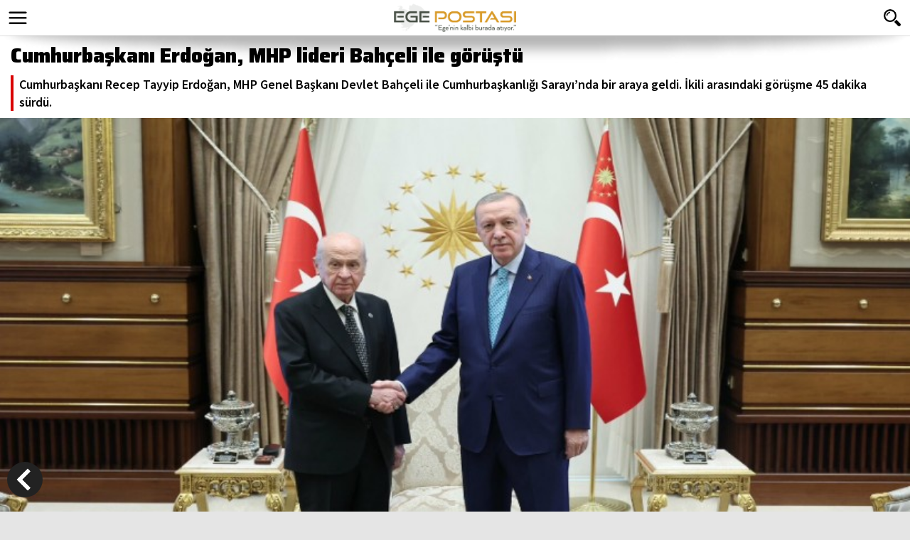

--- FILE ---
content_type: text/html
request_url: https://m.egepostasi.com/haber/Cumhurbaskani-Erdogan-MHP-lideri-Bahceli-ile-gorustu/315650
body_size: 6388
content:
<!DOCTYPE html>

<html>

<head>
<!-- Google tag (gtag.js) -->
<script async src="https://www.googletagmanager.com/gtag/js?id=G-D2YJ51GR8Q"></script>
<script>
  window.dataLayer = window.dataLayer || [];
  function gtag(){dataLayer.push(arguments);}
  gtag('js', new Date());

  gtag('config', 'G-D2YJ51GR8Q');
</script>
<meta content="text/html; charset=utf-8" http-equiv="Content-Type">
<meta name="viewport" content="width=device-width, user-scalable=no, initial-scale=1.0, maximum-scale=1.0"/>
<title>Cumhurbaşkanı Erdoğan, MHP lideri Bahçeli ile görüştü</title>
<meta name="TITLE" content="Cumhurbaşkanı Erdoğan, MHP lideri Bahçeli ile görüştü"/>
<meta name="description" content="Cumhurbaşkanı Recep Tayyip Erdoğan, MHP Genel Başkanı Devlet Bahçeli ile Cumhurbaşkanlığı Sarayı’nda bir araya geldi. İkili arasındaki görüşme 45 dakika sürdü."/>
<meta name="keywords" content="Cumhurbaşkanı,Erdoğan,,MHP,lideri,Bahçeli,ile,görüştü"/>


<meta property="og:sitename" content="Ege Postası"/>
<meta property="og:title" content="Cumhurbaşkanı Erdoğan, MHP lideri Bahçeli ile görüştü"/>
<meta property="og:url" content="http://www.egepostasi.com/haber/Cumhurbaskani-Erdogan-MHP-lideri-Bahceli-ile-gorustu/315650"/>
<link rel="canonical" href="https://www.egepostasi.com/haber/Cumhurbaskani-Erdogan-MHP-lideri-Bahceli-ile-gorustu/315650" />

<link rel="image_src" href="https://www.egepostasi.com/haber_resim/2023%2F9%2FErdogan%2Dve%2DBahceli%2Dden%2Dsurpriz%2Dgorusme%2D2UME2%2D315650%2Epng" />
<meta property="og:image" content="http://www.egepostasi.com/haber_resim/2023%2F9%2FErdogan%2Dve%2DBahceli%2Dden%2Dsurpriz%2Dgorusme%2D2UME2%2D315650%2Epng"/>
<meta name="t_omni_pubdate" content="09/27/2023 17:20"/>
<meta name="pub_date" content="20230927"/>

<link rel="stylesheet" href="/css/swiper.min.css?v=1">
<link rel="stylesheet" href="/css/style.css?v=1">
<link href="https://fonts.googleapis.com/css2?family=Saira:wght@900&family=Source+Sans+Pro:ital,wght@0,400;0,600;0,700;1,400;1,600;1,700&display=swap" rel="stylesheet">
<style>
.button em{width:100%; height:0; display:block; position:absolute; background:#CC0000; left:0; top:50%;}
.button{ color:#fff; display:inline-block; padding:10px 18px; margin: 8px 0 5px 0; background-color:#CC0000; font-size: 16px; line-height: 19px; position: relative;}
</style>


<!-- Google tag (gtag.js) -->
<script async src="https://www.googletagmanager.com/gtag/js?id=G-4MZMRZ2JH3"></script>
<script>
  window.dataLayer = window.dataLayer || [];
  function gtag(){dataLayer.push(arguments);}
  gtag('js', new Date());

  gtag('config', 'G-4MZMRZ2JH3');
</script>

</head>

<body>


<div id="menu_bg" style="width:100%; background-color:rgba(0, 0, 0, 0.6); height:100%; display:none; position:fixed; top:0; left:0; z-index:1002;">
</div>
<div id="menu_div" style="width:100%; height:100%; display:none; position:fixed; top:0; left:0; z-index:1003; color:#333;">
  <div style="background-color:#fff; width:70%; height:100%;">
    <div style="border-bottom:1px solid #ddd; height:50px; background-color:#fff;">
      <a href="/" style="display:block; float:left; text-align:left; clear:both; height:50px; padding:0 10px 0 10px;"><img alt="Ege Postası" src="/images/logo.png?v=4" style="height:40px; margin-top:5px;"></a>
      <a href="javascript:void(0);"  id="close_button" style="display:block; float:right; width:20px; height:20px; margin:15px 15px;"><img alt="close" style="width:20px; height:20px;" src="/images/close.png?v=2"></a>
    </div>
    <div style="margin-top:10px;">
      <form method="get" action="/arama" target="_top" onsubmit="return checkform(this);">
        <script language="JavaScript" type="text/javascript">
         function checkform ( form )
         {
           if ((form.q.value == "Arama")||(form.q.value == "")) {
             alert( "Lütfen arama metni girin." );
             form.q.focus();
             return false ;
           }
           return true ;
         }
        </script>
        <input type="hidden" name="cx" value="" />
        <input type="hidden" name="cof" value="FORID:10" />
        <input type="hidden" name="ie" value="ISO-8859-9" />
      <div style="float:left; width:70%; margin-left:10px;"><input type="text" name="q" style="width:100%; border-radius:6px 0 0 6px; height:34px; font-size:18px; padding:5px 10px; border:1px solid #ddd; background-color:#eee; border-right:none;" placeholder="Sitede Ara"></div>
      <div style="float:left;"><input type="submit" name="s" value="ARA" style="height:34px; width:40px; border-radius:0 6px 6px 0 ; border:none; color:#fff; font-size:15px; font-weight:700; background-color:#D90000; -webkit-appearance: none; -moz-appearance: none;"></div>
      </form>
    </div>
    <div style="height:10px; clear:both;"></div>
    <div style="overflow-y:scroll; height:70%;">

<a href="/kategori/Politika/1" style="display:block; text-align:left; clear:both; border-bottom:1px solid #ddd; width:85%; height:32px; line-height:32px; font-weight:700; margin:0 15px 0 15px; font-size:15px; color:#333;"><img alt="" style="width:7px; height:7px; float:left; display:inline-block; margin:12px 5px 0 0;" src="/images/bullet.png">POLİTİKA</a>

<a href="/kategori/Yerel-Politika/2" style="display:block; text-align:left; clear:both; border-bottom:1px solid #ddd; width:85%; height:32px; line-height:32px; font-weight:700; margin:0 15px 0 15px; font-size:15px; color:#333;"><img alt="" style="width:7px; height:7px; float:left; display:inline-block; margin:12px 5px 0 0;" src="/images/bullet.png">YEREL POLİTİKA</a>

<a href="/kategori/Guncel/3" style="display:block; text-align:left; clear:both; border-bottom:1px solid #ddd; width:85%; height:32px; line-height:32px; font-weight:700; margin:0 15px 0 15px; font-size:15px; color:#333;"><img alt="" style="width:7px; height:7px; float:left; display:inline-block; margin:12px 5px 0 0;" src="/images/bullet.png">GÜNCEL</a>

<a href="/kategori/Izmir/4" style="display:block; text-align:left; clear:both; border-bottom:1px solid #ddd; width:85%; height:32px; line-height:32px; font-weight:700; margin:0 15px 0 15px; font-size:15px; color:#333;"><img alt="" style="width:7px; height:7px; float:left; display:inline-block; margin:12px 5px 0 0;" src="/images/bullet.png">İZMİR</a>

<a href="/kategori/Ege/5" style="display:block; text-align:left; clear:both; border-bottom:1px solid #ddd; width:85%; height:32px; line-height:32px; font-weight:700; margin:0 15px 0 15px; font-size:15px; color:#333;"><img alt="" style="width:7px; height:7px; float:left; display:inline-block; margin:12px 5px 0 0;" src="/images/bullet.png">EGE</a>

<a href="/kategori/3-Sayfa/6" style="display:block; text-align:left; clear:both; border-bottom:1px solid #ddd; width:85%; height:32px; line-height:32px; font-weight:700; margin:0 15px 0 15px; font-size:15px; color:#333;"><img alt="" style="width:7px; height:7px; float:left; display:inline-block; margin:12px 5px 0 0;" src="/images/bullet.png">3. SAYFA</a>

<a href="/yazarlar" style="display:block; text-align:left; clear:both; border-bottom:1px solid #ddd; width:85%; height:32px; line-height:32px; font-weight:700; margin:0 15px 0 15px; font-size:15px; color:#333;"><img alt="" style="width:7px; height:7px; float:left; display:inline-block; margin:12px 5px 0 0;" src="/images/bullet.png">YAZARLAR</a>
<a href="/galeriler" style="display:block; text-align:left; clear:both; border-bottom:1px solid #ddd; width:85%; height:32px; line-height:32px; font-weight:700; margin:0 15px 0 15px; font-size:15px; color:#333;"><img alt="" style="width:7px; height:7px; float:left; display:inline-block; margin:12px 5px 0 0;" src="/images/bullet.png">FOTO GALERİ</a>
<a href="/videolar" style="display:block; text-align:left; clear:both; border-bottom:1px solid #ddd; width:85%; height:32px; line-height:32px; font-weight:700; margin:0 15px 0 15px; font-size:15px; color:#333;"><img alt="" style="width:7px; height:7px; float:left; display:inline-block; margin:12px 5px 0 0;" src="/images/bullet.png">VİDEO GALERİ</a>

<a href="/kategori/Spor/7" style="display:block; text-align:left; clear:both; border-bottom:1px solid #ddd; width:85%; height:32px; line-height:32px; font-weight:700; margin:0 15px 0 15px; font-size:15px; color:#333;"><img alt="" style="width:7px; height:7px; float:left; display:inline-block; margin:12px 5px 0 0;" src="/images/bullet.png">SPOR</a>

<a href="/kategori/Yerel-Yonetimler/14" style="display:block; text-align:left; clear:both; border-bottom:1px solid #ddd; width:85%; height:32px; line-height:32px; font-weight:700; margin:0 15px 0 15px; font-size:15px; color:#333;"><img alt="" style="width:7px; height:7px; float:left; display:inline-block; margin:12px 5px 0 0;" src="/images/bullet.png">YEREL YÖNETİMLER</a>

<a href="/kategori/Ekonomi/15" style="display:block; text-align:left; clear:both; border-bottom:1px solid #ddd; width:85%; height:32px; line-height:32px; font-weight:700; margin:0 15px 0 15px; font-size:15px; color:#333;"><img alt="" style="width:7px; height:7px; float:left; display:inline-block; margin:12px 5px 0 0;" src="/images/bullet.png">EKONOMİ</a>

<a href="/kategori/Dunya/21" style="display:block; text-align:left; clear:both; border-bottom:1px solid #ddd; width:85%; height:32px; line-height:32px; font-weight:700; margin:0 15px 0 15px; font-size:15px; color:#333;"><img alt="" style="width:7px; height:7px; float:left; display:inline-block; margin:12px 5px 0 0;" src="/images/bullet.png">DÜNYA</a>

<a href="/kategori/Kultur-Sanat/23" style="display:block; text-align:left; clear:both; border-bottom:1px solid #ddd; width:85%; height:32px; line-height:32px; font-weight:700; margin:0 15px 0 15px; font-size:15px; color:#333;"><img alt="" style="width:7px; height:7px; float:left; display:inline-block; margin:12px 5px 0 0;" src="/images/bullet.png">KÜLTÜR - SANAT</a>

<a href="/kategori/Genel/26" style="display:block; text-align:left; clear:both; border-bottom:1px solid #ddd; width:85%; height:32px; line-height:32px; font-weight:700; margin:0 15px 0 15px; font-size:15px; color:#333;"><img alt="" style="width:7px; height:7px; float:left; display:inline-block; margin:12px 5px 0 0;" src="/images/bullet.png">GENEL</a>

<a href="/kategori/Magazin/31" style="display:block; text-align:left; clear:both; border-bottom:1px solid #ddd; width:85%; height:32px; line-height:32px; font-weight:700; margin:0 15px 0 15px; font-size:15px; color:#333;"><img alt="" style="width:7px; height:7px; float:left; display:inline-block; margin:12px 5px 0 0;" src="/images/bullet.png">MAGAZİN</a>

<a href="/kategori/Secim/34" style="display:block; text-align:left; clear:both; border-bottom:1px solid #ddd; width:85%; height:32px; line-height:32px; font-weight:700; margin:0 15px 0 15px; font-size:15px; color:#333;"><img alt="" style="width:7px; height:7px; float:left; display:inline-block; margin:12px 5px 0 0;" src="/images/bullet.png">SEÇİM</a>

<a href="/kategori/Resmi-Reklam/35" style="display:block; text-align:left; clear:both; border-bottom:1px solid #ddd; width:85%; height:32px; line-height:32px; font-weight:700; margin:0 15px 0 15px; font-size:15px; color:#333;"><img alt="" style="width:7px; height:7px; float:left; display:inline-block; margin:12px 5px 0 0;" src="/images/bullet.png">RESMİ REKLAM</a>

    </div>
    <div style="clear:both; margin:10px 7% 15px 4%;">
      <a href="https://www.facebook.com/egepostasicom" style="width:19%; margin:0 3%; height:40px; float:left; background-color:#3b5997; display:block; border-radius:6px;"><img alt="Facebook" src="/images/so_1.png" style="height:22px; margin:0 auto; padding:9px 0;"></a>
      <a href="https://www.twitter.com/egepostasicom" style="width:19%; margin:0 3%; height:40px; float:left; background-color:#00aced; display:block; border-radius:6px;"><img alt="Twitter" src="/images/so_2.png" style="height:22px; margin:0 auto; padding:9px 0;"></a>
      <a href="https://www.instagram.com/egepostasi" style="width:19%; margin:0 3%; height:40px; float:left; background:url(/images/insta-bg.gif) no-repeat; display:block; border-radius:6px;"><img alt="Instagram" src="/images/so_8.png" style="height:22px; margin:0 auto; padding:9px 0;"></a>
      <a href="https://www.youtube.com/channel/channel/" style="width:19%; margin:0 3%; height:40px; float:left; background-color:#f00; display:block; border-radius:6px;"><img alt="Youtube" src="/images/so_7.png" style="height:22px; margin:0 auto; padding:9px 0;"></a>
    </div>
    <div style="clear:both; height:10px;"></div>
  </div>
</div>




<div style="width:100%; height:50px; background-color:#fff; position:fixed; top:0; left:0; z-index:1001; text-align:center; color:#fff; border-bottom:1px solid #ddd;">
  <div style="float:left; width:30px; height:30px; margin:10px; overflow:hidden;">
    <a href="javascript:void(0);" id="menu_button" style="display:block; width:30px; height:30px;"><img alt="" src="/images/menu.png" style="width:30px;"></a>
  </div>
  <div style="float:right; width:30px; height:30px; margin:10px; overflow:hidden;">
    <a href="javascript:void(0)" onclick="$('#searchbox').toggle(400);" id="menu_button" style="display:block; width:30px; height:30px;"><img alt="" src="/images/search.png" style="width:30px;"></a>
  </div>
  <div style="margin:0 auto; height:50px; awidth:120px; text-align:center; overflow:hidden;"><a href="/" style="display:inline-block; margin:0 auto;"><img alt="Ege Postası" src="/images/logo.png?v=4" style="height:40px; margin:5px 0;"></a></div>


    <div id="searchbox" style="background-color:#fff; border-top:1px solid #ccc; padding-bottom:10px; display:none;">
      <div style="clear:both; height:10px;"></div>
      <form method="get" action="/arama" target="_top" onsubmit="return checkform(this);">
        <script language="JavaScript" type="text/javascript">
         function checkform ( form )
         {
           if ((form.q.value == "Arama")||(form.q.value == "")) {
             alert( "Lütfen arama metni girin." );
             form.q.focus();
             return false ;
           }
           return true ;
         }
        </script>
        <input type="hidden" name="cx" value="" />
        <input type="hidden" name="cof" value="FORID:10" />
        <input type="hidden" name="ie" value="ISO-8859-9" />
      <div style="float:left; width:80%; margin-left:10px;"><input type="text" name="q" style="width:100%; border-radius:6px 0 0 6px; height:34px; font-size:18px; padding:5px 10px; border:1px solid #ddd; background-color:#eee; border-right:none;" placeholder="Sitede Ara"></div>
      <div style="float:left;"><input type="submit" name="s" value="ARA" style="height:34px; width:40px; border-radius:0 6px 6px 0 ; border:none; color:#fff; font-size:15px; font-weight:700; background-color:#D90000; -webkit-appearance: none; -moz-appearance: none;"></div>
      <div style="clear:both;"></div>
      </form>
    </div>



  <div style="clear:both;"><img src="/images/shadow.png" style="width:100%;"></div>
</div>




<div style="clear:both; width:100%; height:50px;"></div>



<a href="javascript:window.history.back()" style="width:50px; height:50px; z-index:999; background-color:#222; border-radius:50%; position:fixed; bottom:20px; left:10px;"><img alt="Geri" src="/images/back.png?v=2"></a>

<div style="clear:both; width:100%;">
  <div style="background-color:#fff; padding:10px 15px;">
    <h1 style="font-size:28px; font-family:'Saira'; font-weight:900; line-height:130%;">Cumhurbaşkanı Erdoğan, MHP lideri Bahçeli ile görüştü</h1>
    <div style="clear:both; border-left:4px solid #d90000; color:#000; padding-left:8px; margin-top:10px; font-size:18px; font-weight:600;">Cumhurbaşkanı Recep Tayyip Erdoğan, MHP Genel Başkanı Devlet Bahçeli ile Cumhurbaşkanlığı Sarayı’nda bir araya geldi. İkili arasındaki görüşme 45 dakika sürdü.
</div>
  </div>
  <div style="margin:0px 0 0 0;"><img alt="Cumhurbaşkanı Erdoğan, MHP lideri Bahçeli ile görüştü" src="/content/news/2023/9/Erdogan-ve-Bahceli-den-surpriz-gorusme-2UME2-315650_news_big.png" style="width:100%;"></div>

  <div style="margin:0 0 0 0; background-color:#fff; overflow:hidden;">
	 <div style="border-bottom:1px solid #ddd; margin:0px 0 0 0; font-size:12px; color:#555; overflow:hidden;">
	   <div style="float:left; margin-left:15px;"><b>Haberler / Politika</b></div>
	   <div style="float:right; margin-right:15px;">27 Eylül 2023 Çarşamba&nbsp;17:20</div>
	 </div>
  </div>

<div style="clear:both; width:100%; height:50px; background-color:#fff; border-bottom:1px solid #ddd;">
  <div style="padding:0 5px;">
  <div style="float:left; width:20%; line-height:50px; font-size:14px; text-align:center; font-weight:700;">PAYLAŞ&nbsp;</div>
  <div style="float:left; width:16%;">
    <a href="https://www.facebook.com/sharer/sharer.php?u=http%3A%2F%2Fwww%2Eegepostasi%2Ecom%2Fhaber%2FCumhurbaskani%2DErdogan%2DMHP%2Dlideri%2DBahceli%2Dile%2Dgorustu%2F315650" target="_blank" style="margin:8px 5px; height:34px; border-radius:4px; background-color:#3B5998; display:block;"><img alt="Facebook'ta Paylaş" src="/images/so_1.png" style="height:16px; margin:auto; padding-top:9px;"></a>
  </div>
  <div style="float:left; width:16%;">
    <a href="https://twitter.com/intent/tweet?url=http://www.egepostasi.com/haber/Cumhurbaskani-Erdogan-MHP-lideri-Bahceli-ile-gorustu/315650&text=Cumhurba%C5%9Fkan%C4%B1 Erdo%C4%9Fan, MHP lideri Bah%C3%A7eli ile g%C3%B6r%C3%BC%C5%9Ft%C3%BC&via=egepostasicom" target="_blank" style="margin:8px 5px; height:34px; border-radius:4px; background-color:#55ACEE; display:block;"><img alt="Facebook'ta Paylaş" src="/images/so_2.png" style="height:16px; margin:auto; padding-top:9px;"></a>
  </div>
  <div style="float:left; width:16%;">
    <a href="https://plus.google.com/share?url=http://www.egepostasi.com/haber/Cumhurbaskani-Erdogan-MHP-lideri-Bahceli-ile-gorustu/315650" target="_blank" style="margin:8px 5px; height:34px; border-radius:4px; background-color:#E02F2F; display:block;"><img alt="Facebook'ta Paylaş" src="/images/so_3.png" style="height:20px; margin:auto; padding-top:7px;"></a>
  </div>
  <div style="float:left; width:16%;">
    <a href="http://www.linkedin.com/shareArticle?mini=true&url=http://www.egepostasi.com/haber/Cumhurbaskani-Erdogan-MHP-lideri-Bahceli-ile-gorustu/315650&title=Cumhurba%C5%9Fkan%C4%B1 Erdo%C4%9Fan, MHP lideri Bah%C3%A7eli ile g%C3%B6r%C3%BC%C5%9Ft%C3%BC" target="_blank" style="margin:8px 5px; height:34px; border-radius:4px; background-color:#007BB5; display:block;"><img alt="Facebook'ta Paylaş" src="/images/so_4.png" style="height:16px; margin:auto; padding-top:9px;"></a>
  </div>
  <div style="float:left; width:16%;">
    <a href="whatsapp://send?text=http://www.egepostasi.com/haber/Cumhurbaskani-Erdogan-MHP-lideri-Bahceli-ile-gorustu/315650" data-action="share/whatsapp/share" target="_blank" style="margin:8px 5px; height:34px; border-radius:4px; background-color:#2AB200; display:block;"><img alt="Facebook'ta Paylaş" src="/images/so_5.png" style="height:20px; margin:auto; padding-top:7px;"></a>
  </div>
  </div>
</div>



<style>
#contextual p {font-size:18px;}
</style>

  <div style="clear:both; margin:0 0 0 0; padding:10px 15px; background-color:#fff; overflow:hidden;">
	<div id="contextual" style="clear:both; margin-top:5px; font-size:18px; color:#000; line-height:180%;"><p>Cumhurbaşkanı&nbsp;Recep Tayyip Erdoğan, bug&uuml;n Cumhurbaşkanlığı&rsquo;nda MHP genel Başkanı&nbsp;Devlet Bah&ccedil;eli&nbsp;ile bir araya geldi. G&ouml;r&uuml;şme 45 dakika s&uuml;rd&uuml;.</p>

<p>Erdoğan, Bah&ccedil;eli&rsquo;yi 29 Ağustos&rsquo;ta evinde ziyaret etmişti.</p>
</div>
  </div>







<div style="clear:both; width:100%; margin-top:15px;">
  <h4 class="sec-title"><span class="sec-title">YORUM EKLE</span></h4>
  <div style="clear:both; margin:0 0 0 0; padding-top:15px; background-color:#fff; overflow:hidden;">
    <div style="padding:0 15px 10px 15px;">
              <form id="comment-form">
                  <input type="hidden" id="tur" name="tur" value="h">
                  <input type="hidden" id="id"  name="id" value="315650">
                  <div class="success"><strong>Yorumunuz gönderildi</strong><br>Yorumunuz editör incelemesinden sonra yayınlanacaktır
                  </div>
                  <fieldset>
                    <label class="name">
                      <input type="text" value="Adınız:" size="20">
                        <span class="error">*Adınızı girmelisiniz.</span> <span class="empty">*Bu alanı doldurmak zorunludur.</span>
                    </label>
                    <label class="message">
                      <textarea rows="1" cols="20" style="float:right; height:120px;">Yorumunuz:</textarea>
                        <span class="error">*Yorum çok kısa.</span> <span class="empty">*Bu alanı doldurmak zorunludur.</span>
                    </label>
                    <div class="buttons2">
                        <a href="#" data-type="submit" class="button" style="color:#fff;">Gönder</a>
                    </div>
                  </fieldset>
              </form>
    </div>
  </div>
</div>






<div style="clear:both; width:100%; margin-top:15px;">
  <h4 class="sec-title"><span class="sec-title">YORUMLAR</span></h4>
  <div style="clear:both; margin:0 0 0 0; padding-top:15px; background-color:#fff; overflow:hidden;">
    <div style="padding:0 15px 10px 15px;">

    <br>
    <font size="2">&nbsp;&nbsp;&nbsp;Bu haber henüz yorumlanmamış...</font>
    <br><br>

    </div>
  </div>
</div>


<div style="clear:both; width:100%; margin-top:15px;">
  <h4 class="sec-title"><span class="sec-title">DİĞER HABERLER</span></h4>
  <div style="clear:both; margin:0 0 0 0; overflow:hidden;">
    <div style="padding:0 5px 10px 5px;">


        <div class="page-content-wrapper">

		  	<a href='/haber/Bakan-Kocadan-Eris-aciklamasi-Hasta-sayisi-artti/315644' style="float:left; display:block; width:46.6%; margin:0 1.7% 10px 1.7%;">
		  	   <div style=" margin:0; background-color:#fff; border-bottom:1px solid #ddd;">
                <img alt="Bakan Koca'dan Eris açıklaması: Hasta sayısı arttı" class="lazy" data-src="/content/news/2023/9/Bakan-Kocadan-Eris-aciklamasi-315644_news_medium.png" style="width:100%;"/>
                <div style="height:60px; line-height:20px; font-size:15px; font-weight:700; padding:1px 10px 0px 10px; overflow:hidden; text-align:left;">Bakan Koca’dan Eris açıklaması: Hasta sayısı arttı</div>
                <div style="height:8px; clear:both;"></div>
              </div>
            </a>

		  	<a href='/haber/Ogrenciler-ve-veliler-dikkat-Ortak-sinav-detaylari-belli-oldu/315641' style="float:left; display:block; width:46.6%; margin:0 1.7% 10px 1.7%;">
		  	   <div style=" margin:0; background-color:#fff; border-bottom:1px solid #ddd;">
                <img alt="Öğrenciler ve veliler dikkat! Ortak sınav detayları belli oldu" class="lazy" data-src="/content/news/2023/9/Ogrenciler-ve-veliler-dikkat-Ortak-sinav-detaylari-belli-oldu-315641_news_medium.png" style="width:100%;"/>
                <div style="height:60px; line-height:20px; font-size:15px; font-weight:700; padding:1px 10px 0px 10px; overflow:hidden; text-align:left;">Öğrenciler ve veliler dikkat! Ortak sınav detayları belli oldu</div>
                <div style="height:8px; clear:both;"></div>
              </div>
            </a>

		  	<a href='/haber/CHP-li-Kilic-tan-Erdogan-a-yeni-anayasa-tepkisi-Saray-anayasasina-hayir/315630' style="float:left; display:block; width:46.6%; margin:0 1.7% 10px 1.7%;">
		  	   <div style=" margin:0; background-color:#fff; border-bottom:1px solid #ddd;">
                <img alt="CHP'li Kılıç'tan Erdoğan'a 'yeni anayasa' tepkisi: Saray  anayasasına hayır!" class="lazy" data-src="/content/news/2023/9/CHP-li-Kilic-tan-Erdogan-a-yeni-anayasa-tepkisi-Saray-anayasasina-hayir-US734-315630_news_medium.jpg" style="width:100%;"/>
                <div style="height:60px; line-height:20px; font-size:15px; font-weight:700; padding:1px 10px 0px 10px; overflow:hidden; text-align:left;">CHP'li Kılıç'tan Erdoğan'a 'yeni anayasa' tepkisi: Saray  anayasasına hayır!</div>
                <div style="height:8px; clear:both;"></div>
              </div>
            </a>

		  	<a href='/haber/Ozel-den-o-soylemlere-Izmir-ornegi-Mucadele-ediyoruz/315616' style="float:left; display:block; width:46.6%; margin:0 1.7% 10px 1.7%;">
		  	   <div style=" margin:0; background-color:#fff; border-bottom:1px solid #ddd;">
                <img alt="Özel'den o söylemlere İzmir örneği: Mücadele ediyoruz" class="lazy" data-src="/content/news/2023/9/Ozel-den-o-soylemlere-Izmir-ornegi-Mucadele-ediyoruz-WATT5-315616_news_medium.jpg" style="width:100%;"/>
                <div style="height:60px; line-height:20px; font-size:15px; font-weight:700; padding:1px 10px 0px 10px; overflow:hidden; text-align:left;">Özel'den o söylemlere İzmir örneği: Mücadele ediyoruz</div>
                <div style="height:8px; clear:both;"></div>
              </div>
            </a>

		  	<a href='/haber/Ince-hakkinda-sahte-paylasim-yapanlar-icin-hapis-talebi/315613' style="float:left; display:block; width:46.6%; margin:0 1.7% 10px 1.7%;">
		  	   <div style=" margin:0; background-color:#fff; border-bottom:1px solid #ddd;">
                <img alt="İnce hakkında sahte paylaşım yapanlar için hapis talebi" class="lazy" data-src="/content/news/2023/9/Ince-hakkinda-sahte-paylasim-yapanlar-icin-hapis-talebi-315613_news_medium.png" style="width:100%;"/>
                <div style="height:60px; line-height:20px; font-size:15px; font-weight:700; padding:1px 10px 0px 10px; overflow:hidden; text-align:left;">İnce hakkında sahte paylaşım yapanlar için hapis talebi</div>
                <div style="height:8px; clear:both;"></div>
              </div>
            </a>

		  	<a href='/haber/AK-Parti-ve-MHPnin-yeni-anayasa-calismalarinda-on-plana-cikaracagi-basliklar-belirlendi/315608' style="float:left; display:block; width:46.6%; margin:0 1.7% 10px 1.7%;">
		  	   <div style=" margin:0; background-color:#fff; border-bottom:1px solid #ddd;">
                <img alt="AK Parti ve MHP'nin ‘yeni anayasa' çalışmalarında ön plana çıkaracağı başlıklar belirlendi" class="lazy" data-src="/content/news/2023/9/AK-Parti-ve-MHPnin-yeni-anayasa-calismalarinda-on-plana-cikaracagi-basliklar-belirlendi-315608_news_medium.jpg" style="width:100%;"/>
                <div style="height:60px; line-height:20px; font-size:15px; font-weight:700; padding:1px 10px 0px 10px; overflow:hidden; text-align:left;">AK Parti ve MHP’nin ‘yeni anayasa’ çalışmalarında ön plana çıkaracağı başlıklar belirlendi</div>
                <div style="height:8px; clear:both;"></div>
              </div>
            </a>

		  	<a href='/haber/Cumhurbaskani-Erdogan-Otomobil-piyasasinda-balonu-sondurduk/315607' style="float:left; display:block; width:46.6%; margin:0 1.7% 10px 1.7%;">
		  	   <div style=" margin:0; background-color:#fff; border-bottom:1px solid #ddd;">
                <img alt="Cumhurbaşkanı Erdoğan: Otomobil piyasasında balonu söndürdük" class="lazy" data-src="/content/news/2023/9/Cumhurbaskani-Erdogan-Otomobil-piyasasinda-balonu-sondurduk-315607_news_medium.jpg" style="width:100%;"/>
                <div style="height:60px; line-height:20px; font-size:15px; font-weight:700; padding:1px 10px 0px 10px; overflow:hidden; text-align:left;">Cumhurbaşkanı Erdoğan: Otomobil piyasasında balonu söndürdük</div>
                <div style="height:8px; clear:both;"></div>
              </div>
            </a>

		  	<a href='/haber/Ilhan-Cihaner-Yerel-secimlerde-isimiz-cok-kolay-olmayacak/315606' style="float:left; display:block; width:46.6%; margin:0 1.7% 10px 1.7%;">
		  	   <div style=" margin:0; background-color:#fff; border-bottom:1px solid #ddd;">
                <img alt="İlhan Cihaner: Yerel seçimlerde işimiz çok kolay olmayacak" class="lazy" data-src="/content/news/2023/9/Ilhan-Cihaner-Yerel-secimlerde-isimiz-cok-kolay-olmayacak-315606_news_medium.jpg" style="width:100%;"/>
                <div style="height:60px; line-height:20px; font-size:15px; font-weight:700; padding:1px 10px 0px 10px; overflow:hidden; text-align:left;">İlhan Cihaner: Yerel seçimlerde işimiz çok kolay olmayacak</div>
                <div style="height:8px; clear:both;"></div>
              </div>
            </a>

		  	<a href='/haber/Cumhurbaskani-Erdogan-dan-genclere-telefon-ve-bilgisayar-mujdesi/315604' style="float:left; display:block; width:46.6%; margin:0 1.7% 10px 1.7%;">
		  	   <div style=" margin:0; background-color:#fff; border-bottom:1px solid #ddd;">
                <img alt="Cumhurbaşkanı Erdoğan'dan gençlere telefon ve bilgisayar müjdesi" class="lazy" data-src="/content/news/2023/9/Cumhurbaskani-Erdogan-dan-genclere-telefon-ve-bilgisayar-mujdesi-315604_news_medium.jpg" style="width:100%;"/>
                <div style="height:60px; line-height:20px; font-size:15px; font-weight:700; padding:1px 10px 0px 10px; overflow:hidden; text-align:left;">Cumhurbaşkanı Erdoğan'dan gençlere telefon ve bilgisayar müjdesi</div>
                <div style="height:8px; clear:both;"></div>
              </div>
            </a>

		  	<a href='/haber/Kilicdaroglu-Istanbul-il-baskanligina-aday-iki-isme-esit-mesafedeyim/315600' style="float:left; display:block; width:46.6%; margin:0 1.7% 10px 1.7%;">
		  	   <div style=" margin:0; background-color:#fff; border-bottom:1px solid #ddd;">
                <img alt="Kılıçdaroğlu: İstanbul il başkanlığına aday iki isme eşit mesafedeyim" class="lazy" data-src="/content/news/2023/9/Kilicdaroglu-Istanbul-il-baskanligina-aday-iki-isme-esit-mesafedeyim-315600_news_medium.jpeg" style="width:100%;"/>
                <div style="height:60px; line-height:20px; font-size:15px; font-weight:700; padding:1px 10px 0px 10px; overflow:hidden; text-align:left;">Kılıçdaroğlu: İstanbul il başkanlığına aday iki isme eşit mesafedeyim</div>
                <div style="height:8px; clear:both;"></div>
              </div>
            </a>

        </div>

    </div>
  </div>
</div>




<div style="clear:both; width:100%; text-align:center;">
  <a href="#top" style="display:block; margin:20px auto; width:140px; text-align:center; font-size:16px;"><img alt="Sayfa başına git" src="/images/top.png" style="width:30px; margin:5px auto;">Sayfa başına git</a>

  <div style="background-color:#c4c4c4;">
    <div style="width:100%; background-image:url(/images/bottom.png?v=2); background-size:100%; background-repeat:no-repeat; clear:both; height:50px;"></div>
    <div style="clear:both; margin:0px 10% 15px 10%;">
      <a href="https://www.facebook.com/egepostasicom" style="width:19%; margin:0 3%; height:40px; float:left; background-color:#3b5997; display:block; border-radius:6px;"><img alt="Facebook" src="/images/so_1.png" style="height:22px; margin:0 auto; padding:9px 0;"></a>
      <a href="https://www.twitter.com/egepostasicom" style="width:19%; margin:0 3%; height:40px; float:left; background-color:#00aced; display:block; border-radius:6px;"><img alt="Twitter" src="/images/so_2.png" style="height:22px; margin:0 auto; padding:9px 0;"></a>
      <a href="https://www.instagram.com/egepostasi" style="width:19%; margin:0 3%; height:40px; float:left; background:url(/images/insta-bg.gif) no-repeat; background-size:100%; display:block; border-radius:6px;"><img alt="Instagram" src="/images/so_8.png" style="height:22px; margin:0 auto; padding:9px 0;"></a>
      <a href="https://www.youtube.com/channel/channel/" style="width:19%; margin:0 3%; height:40px; float:left; background-color:#f00; display:block; border-radius:6px;"><img alt="Youtube" src="/images/so_7.png" style="height:22px; margin:0 auto; padding:9px 0;"></a>
    </div>

    <div style="display:block; padding:20px auto;  text-align:center; font-size:16px; ">


<div style="clear:both; height:15px;"></div>
<div style="padding:0 10px;">

<a href="/kategori/Politika/1" style="display:inline-block; border-radius:6px; background-color:#ddd; text-align:center; width:31%; float:left; height:30px; line-height:30px; font-weight:700; margin:4px 1.16%; font-size:13px; color:#333;">POLİTİKA</a>

<a href="/kategori/Yerel-Politika/2" style="display:inline-block; border-radius:6px; background-color:#ddd; text-align:center; width:31%; float:left; height:30px; line-height:30px; font-weight:700; margin:4px 1.16%; font-size:13px; color:#333;">YEREL POLİTİKA</a>

<a href="/kategori/Guncel/3" style="display:inline-block; border-radius:6px; background-color:#ddd; text-align:center; width:31%; float:left; height:30px; line-height:30px; font-weight:700; margin:4px 1.16%; font-size:13px; color:#333;">GÜNCEL</a>

<a href="/kategori/Izmir/4" style="display:inline-block; border-radius:6px; background-color:#ddd; text-align:center; width:31%; float:left; height:30px; line-height:30px; font-weight:700; margin:4px 1.16%; font-size:13px; color:#333;">İZMİR</a>

<a href="/kategori/Ege/5" style="display:inline-block; border-radius:6px; background-color:#ddd; text-align:center; width:31%; float:left; height:30px; line-height:30px; font-weight:700; margin:4px 1.16%; font-size:13px; color:#333;">EGE</a>

<a href="/kategori/3-Sayfa/6" style="display:inline-block; border-radius:6px; background-color:#ddd; text-align:center; width:31%; float:left; height:30px; line-height:30px; font-weight:700; margin:4px 1.16%; font-size:13px; color:#333;">3. SAYFA</a>

<a href="/yazarlar" style="display:inline-block; border-radius:6px; background-color:#ddd; text-align:center; width:31%; float:left; height:30px; line-height:30px; font-weight:700; margin:4px 1.16%; font-size:13px; color:#333;">YAZARLAR</a>
<a href="/galeriler" style="display:inline-block; border-radius:6px; background-color:#ddd; text-align:center; width:31%; float:left; height:30px; line-height:30px; font-weight:700; margin:4px 1.16%; font-size:13px; color:#333;">FOTO GALERİ</a>
<a href="/videolar" style="display:inline-block; border-radius:6px; background-color:#ddd; text-align:center; width:31%; float:left; height:30px; line-height:30px; font-weight:700; margin:4px 1.16%; font-size:13px; color:#333;">VİDEO GALERİ</a>

<a href="/kategori/Spor/7" style="display:inline-block; border-radius:6px; background-color:#ddd; text-align:center; width:31%; float:left; height:30px; line-height:30px; font-weight:700; margin:4px 1.16%; font-size:13px; color:#333;">SPOR</a>

<a href="/kategori/Yerel-Yonetimler/14" style="display:inline-block; border-radius:6px; background-color:#ddd; text-align:center; width:31%; float:left; height:30px; line-height:30px; font-weight:700; margin:4px 1.16%; font-size:13px; color:#333;">YEREL YÖNETİMLER</a>

<a href="/kategori/Ekonomi/15" style="display:inline-block; border-radius:6px; background-color:#ddd; text-align:center; width:31%; float:left; height:30px; line-height:30px; font-weight:700; margin:4px 1.16%; font-size:13px; color:#333;">EKONOMİ</a>

<a href="/kategori/Dunya/21" style="display:inline-block; border-radius:6px; background-color:#ddd; text-align:center; width:31%; float:left; height:30px; line-height:30px; font-weight:700; margin:4px 1.16%; font-size:13px; color:#333;">DÜNYA</a>

<a href="/kategori/Kultur-Sanat/23" style="display:inline-block; border-radius:6px; background-color:#ddd; text-align:center; width:31%; float:left; height:30px; line-height:30px; font-weight:700; margin:4px 1.16%; font-size:13px; color:#333;">KÜLTÜR - SANAT</a>

<a href="/kategori/Genel/26" style="display:inline-block; border-radius:6px; background-color:#ddd; text-align:center; width:31%; float:left; height:30px; line-height:30px; font-weight:700; margin:4px 1.16%; font-size:13px; color:#333;">GENEL</a>

<a href="/kategori/Magazin/31" style="display:inline-block; border-radius:6px; background-color:#ddd; text-align:center; width:31%; float:left; height:30px; line-height:30px; font-weight:700; margin:4px 1.16%; font-size:13px; color:#333;">MAGAZİN</a>

<a href="/kategori/Secim/34" style="display:inline-block; border-radius:6px; background-color:#ddd; text-align:center; width:31%; float:left; height:30px; line-height:30px; font-weight:700; margin:4px 1.16%; font-size:13px; color:#333;">SEÇİM</a>

<a href="/kategori/Resmi-Reklam/35" style="display:inline-block; border-radius:6px; background-color:#ddd; text-align:center; width:31%; float:left; height:30px; line-height:30px; font-weight:700; margin:4px 1.16%; font-size:13px; color:#333;">RESMİ REKLAM</a>

</div>
<div style="clear:both; height:15px;"></div>
      <a href="//www.egepostasi.com/?nonmobile=1"><b>Masaüstü Görünümü</b></a>
      <br>
      <a href="/sayfalar/iletisim"><b>İletişim</b></a>
      <br>
      <a href="/sayfalar/kunye"><b>Künye</b></a>
    </div>
    <div style="color:#777; font-size:14px; padding:15px auto;">Copyright &copy; 2026&nbsp;Ege Postası</div>
  </div>
</div>




<div style="clear:both; background-color:#c4c4c4; width:100%; height:50px; text-align:center;"></div>

    <script src="/js/jquery-3.2.0.min.js" type="text/javascript"></script>
    <script src="/js/jquery-ui.min.js" type="text/javascript"></script>
    <script src="/js/lazyload.min.js" type="text/javascript"></script>
    <script src="/js/swiper.min.js" type="text/javascript"></script>
    <script src="/js/forms.js" type="text/javascript"></script>
    <script>
    var swiper = new Swiper('.swiper-container', {
        loop: true,
        paginationClickable: true,
      //  autoHeight: true,
        roundLengths: true,
        pagination: {
          el: '.swiper-pagination',
        },
        navigation: {
          nextEl: '.swiper-button-next',
          prevEl: '.swiper-button-prev',
        },
    });

    var swiper2 = new Swiper('.swiper-container2', {
        loop: true,
        paginationClickable: true,
        //autoHeight: true,
        roundLengths: true,
        slidesPerView: 'auto',
        spaceBetween: 10,
    });


    $("a[href='#top']").click(function() {
      $("html, body").animate({ scrollTop: 0 }, "fast");
      return false;
    });
    $("#menu_button").click(function() {
      $("#menu_bg").fadeIn(500);
      $("#menu_div").show("slide", { direction: "left" }, 500);
    });
    $("#close_button").click(function() {
      $("#menu_div").hide("slide", { direction: "left" }, 500);
      $("#menu_bg").fadeOut(500);
    });
var lazyLoadInstance = new LazyLoad({
    elements_selector: ".lazy"
});
    </script>
    


<script defer src="https://static.cloudflareinsights.com/beacon.min.js/vcd15cbe7772f49c399c6a5babf22c1241717689176015" integrity="sha512-ZpsOmlRQV6y907TI0dKBHq9Md29nnaEIPlkf84rnaERnq6zvWvPUqr2ft8M1aS28oN72PdrCzSjY4U6VaAw1EQ==" data-cf-beacon='{"version":"2024.11.0","token":"5093356a63b04be6adf8a74efa074113","r":1,"server_timing":{"name":{"cfCacheStatus":true,"cfEdge":true,"cfExtPri":true,"cfL4":true,"cfOrigin":true,"cfSpeedBrain":true},"location_startswith":null}}' crossorigin="anonymous"></script>
</body>

</html>
